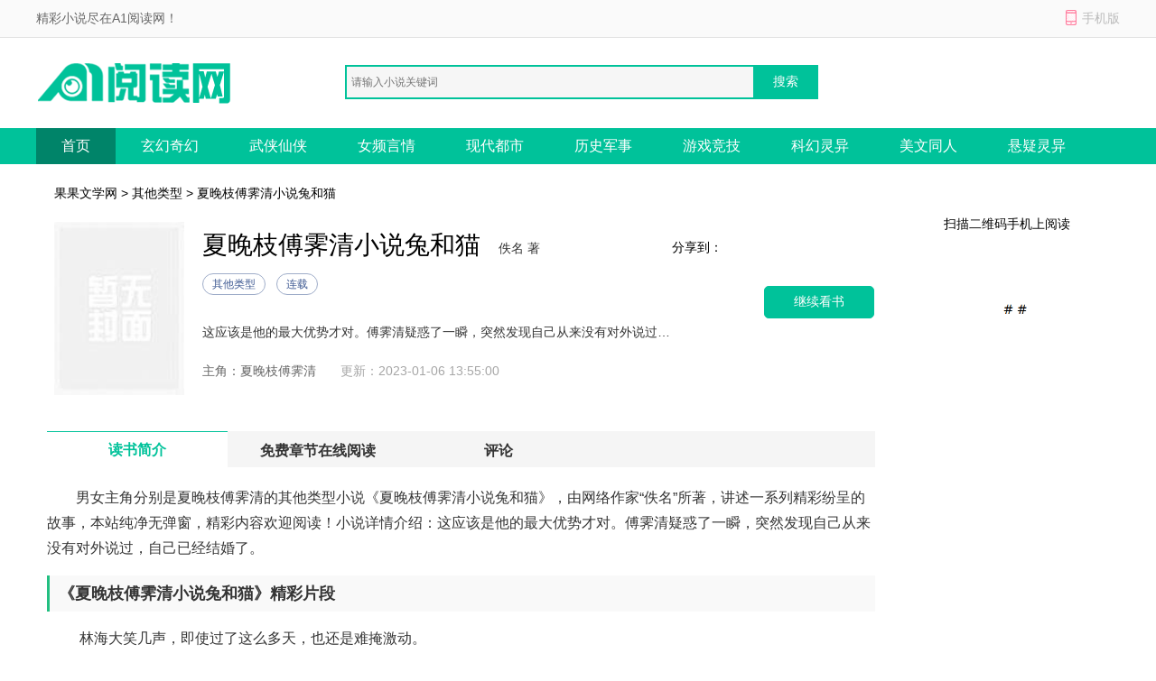

--- FILE ---
content_type: text/html; charset=utf-8
request_url: https://www.gzmeizhuo.com/gdwx/59192/
body_size: 12804
content:

<!DOCTYPE html>
<html>
<head>
    <meta http-equiv="Content-Type" content="text/html; charset=utf-8" />
    <title>夏晚枝傅霁清小说兔和猫最新章节_佚名_夏晚枝傅霁清小说兔和猫无弹窗全文阅读_果果文学网</title>
    <meta name="keywords" content="夏晚枝傅霁清小说兔和猫,佚名,夏晚枝傅霁清小说兔和猫最新章节" />
    <meta name="description" content="夏晚枝傅霁清小说兔和猫最新章节由网友提供，《夏晚枝傅霁清小说兔和猫》情节跌宕起伏、扣人心弦，是一本情节与文笔俱佳的其他类型小说，果果文学网免费提供夏晚枝傅霁清小说兔和猫最新清爽干净的文字章节在线阅读。" />
    <meta http-equiv="mobile-agent" content="format=xhtml; url=//m.gzmeizhuo.com/gdwx/59192/" />
    <meta http-equiv="mobile-agent" content="format=html5; url=//m.gzmeizhuo.com/gdwx/59192/" />
    <link href="/css/style.css" rel="stylesheet" media="screen" type="text/css" />
    <script src="/css/js/tools.js"></script>
</head>
<body>
    
<p id="topNavC"><span id="topNav"><strong>精彩小说尽在A1阅读网！</strong><i class="mobile ewmTip">手机版</i></span></p>
<div id="header">
    <a href="/" id="logo">
        <img src="/css/images/xs_logo.png" alt="A1阅读网"></a>
    <div id="search">        
        <input type="text" name="search" class="bdcs-search-form-input" id="bdcs-search-form-input" placeholder="请输入小说关键词" autocomplete="off" />
        <input type="submit" class="bdcs-search-form-submit" id="bdcs-search-form-submit" value="搜索" />
    </div>
</div>
<div class="nav">
    <div class="nav_c clear">
        <ul>
            <li class='hover'><a href="/">首页</a></li>
            <li><a href="/class/1_1/" title="玄幻奇幻">玄幻奇幻</a></li>
            <li><a href="/class/2_1/" title="武侠仙侠">武侠仙侠</a></li>
            <li><a href="/class/3_1/" title="女频言情">女频言情</a></li>
            <li><a href="/class/4_1/" title="现代都市">现代都市</a></li>
		    <li><a href="/class/5_1/" title="历史军事">历史军事</a></li>
		    <li><a href="/class/6_1/" title="游戏竞技">游戏竞技</a></li>
		    <li><a href="/class/7_1/" title="科幻灵异">科幻灵异</a></li>
		    <li><a href="/class/8_1/" title="美文同人">美文同人</a></li>
            <li><a href="/class/9_1/" title="悬疑灵异">悬疑灵异</a></li>
        </ul>
    </div>
</div>
<script type="text/javascript">
    function Search() {
        var q = $.trim($("#bdcs-search-form-input").val());
        if (!q) {
            alert("搜索关键字不能为空");
            $("#bdcs-search-form-input").focus();
            return false;
        }
        location.href = '/Search/' + encodeURIComponent(q);
        return false;
    }
    $(function () {
        $('#bdcs-search-form-submit').click(function () {
            Search();
        });
    });
</script>
    <div class="w_1200 clear">
        <p class="ny_add"><a href='/'>果果文学网</a> > <a href='//www.gzmeizhuo.com/class/9_1/'>其他类型</a> > 夏晚枝傅霁清小说兔和猫</p>
        <div class="ny_jj clear">
            <div class="book-img">
                <img src="/booklogo/cc928bfa97a04dfa9e4b2ed3b9621be2.jpeg" onerror="this.src='/css/images/nocover.jpg'" />
            </div>
            <div class="book-info ">
                <h1>夏晚枝傅霁清小说兔和猫</h1>
                <span class="writer">佚名 著</span>
                <p class="tag"><span class="blue">其他类型</span><span class="blue">连载</span></p>
                <p class="intro">
                    这应该是他的最大优势才对。傅霁清疑惑了一瞬，突然发现自己从来没有对外说过，自己已经结婚了。
                </p>
                <p>
                    <span>主角：夏晚枝傅霁清</span>   &nbsp;
            <span class="gxsj">更新：2023-01-06 13:55:00</span>
                </p>
            </div>

            <a rel="nofollow" href="/cp_url.html?source=zhuishuyun" class="pread">继续看书</a>
            <div class="book-info-r">
                <div id="bdfx" class="">
                    <span>分享到：</span><div class="bdsharebuttonbox bdshare-button-style0-16" data-bd-bind="1530152867106"><a href="#" class="bds_sqq" data-cmd="sqq" title="分享到QQ好友"></a><a href="#" class="bds_weixin" data-cmd="weixin" title="分享到微信"></a><a href="#" class="bds_tsina" data-cmd="tsina" title="分享到新浪微博"></a><a href="#" class="bds_more" data-cmd="more"></a></div>
                </div>

            </div>
            <div class="book-info-er">
                <p>扫描二维码手机上阅读</p>
                <img src="/css/images/sj_er.png">
            </div>
        </div>
    </div>

    <div class="w_1200 clear">
        <div class="ny_main_l">
            <div id="feedback"></div>
            <ul class="ny_main_lt">
                <li class="hover">读书简介</li>
                <li>免费章节在线阅读</li>
                <li>评论</li>
            </ul>
            <div class="ny_tit" id="l1">
                <p>
                    <p>
                        男女主角分别是夏晚枝傅霁清的其他类型小说《夏晚枝傅霁清小说兔和猫》，由网络作家&ldquo;佚名&rdquo;所著，讲述一系列精彩纷呈的故事，本站纯净无弹窗，精彩内容欢迎阅读！小说详情介绍：这应该是他的最大优势才对。傅霁清疑惑了一瞬，突然发现自己从来没有对外说过，自己已经结婚了。
                    </p>
                    <h3>《夏晚枝傅霁清小说兔和猫》精彩片段</h3>
                    <p>&nbsp;林海大笑几声，即使过了这么多天，也还是难掩激动。</p><p><br/></p><p>&nbsp;没人知道，当他睡醒起来突然看到杂志官网后台的一堆消息的时候，他做了什么惊人的举动。</p><p><br/></p><p>&nbsp;他因为狂笑把下巴笑脱臼了。</p><p><br/></p><p>&nbsp;这种只发生在新闻里的事情竟然会发生在他身上，足以见得漫画有多火。</p><p><br/></p><p>&nbsp;“火了？”</p><p><br/></p><p>&nbsp;夏晚枝低喃一声，有些不敢相信自己听到的。</p><p><br/></p><p>&nbsp;她以为是她的漫画出事了，没想到是自己的漫画火了。</p><p><br/></p><p>&nbsp;“你现在可以去网上看，好多粉丝给你留言。”</p><p><br/></p><p>&nbsp;林海现在也在看，尤其是看到土豪粉丝的打赏后，更是笑得合不拢嘴。</p><p><br/></p><p>&nbsp;夏晚枝挂了电话后打开杂志官网，果然看到了很多粉丝的留言。</p><p><br/></p><p>&nbsp;“心疼黑猫，也心疼白兔。”</p><p><br/></p><p>&nbsp;“希望神明会眷顾黑猫，让它在明年今日和白兔相见。”</p><p><br/></p><p>&nbsp;“呜呜呜，太感动了。”</p><p><br/></p><p>&nbsp;看着粉丝的话大部分都是希望黑猫可以好起来，她的嘴角微微上扬，眼底拂过一丝笑意。</p><p><br/></p><p>&nbsp;只要她积极乐观，肯定也可以战胜病魔。</p><p><br/></p><p>&nbsp;只是她和黑猫不同，黑猫可以和白兔在一起，她却不能和傅霁清在一起了。</p><p><br/></p><p>&nbsp;粉丝的打赏她也有分成，这算是一笔额外的可观的收入，至少对现在的她来说，可以缓解一下燃眉之急。</p><p><br/></p><p>&nbsp;看完这些留言之后，她自己也发布了一条留言：黑猫一定会和白兔再见的！</p><p><br/></p><p>&nbsp;随后，她关掉网业，开始清点自己的存款。</p><p><br/></p><p>&nbsp;在看到计算器上的数字后，她的心猛地一沉。</p><p><br/></p><p>&nbsp;之前答应和傅霁清离婚，她花钱买下了另一半房子，现在能动用的钱已经只有区区五万。</p><p><br/></p><p>&nbsp;怎么办？</p><p><br/></p><p>&nbsp;夏晚枝陷入沉思之中。</p><p><br/></p><p>&nbsp;借钱？但她只认识傅霁清，除了他没有什么其他的很要好的朋友，而且她还欠着他的医药费。</p><p><br/></p><p>&nbsp;想到医药费，她拿出医院开的单子，开始计算自己这些天的医药费。</p><p><br/></p><p>&nbsp;30113.5。</p><p><br/></p><p>&nbsp;医药费竟然高达三万！</p><p>仅仅是在ICU住了几天，就用了一万多。</p><p><br/></p><p>&nbsp;夏晚枝攥着单子的手微微用力，这笔巨款又该如何还呢？</p><p><br/></p><p>&nbsp;难道，真的要把房子卖掉吗？</p><p><br/></p><p>&nbsp;另一边。</p><p><br/></p><p>&nbsp;傅霁清找到郑施与，问他为什么要同意夏晚枝出院。</p><p><br/></p><p>&nbsp;郑施与看着他，有些无奈。</p><p><br/></p><p>&nbsp;“她执意要出院，我除了同意还能怎么办？”</p><p><br/></p><p>&nbsp;“你是医生还是她是医生？她要出院你就同意？”</p><p><br/></p><p>&nbsp;看着气呼呼的傅霁清，郑施与再次怀疑他喜欢上了夏晚枝，同为同事，他也没有遮掩着，直接问出了口。</p><p><br/></p><p>&nbsp;但这次，傅霁清选择了沉默，而不是否认。</p><p><br/></p><p>&nbsp;郑施与顿时提高了声音：“不会吧？你真的喜欢上她了？”</p><p><br/></p><p>&nbsp;“我不知道。”</p><p><br/></p><p>&nbsp;傅霁清心里再次升起烦闷，他明明早就下定决心不碰感情，但他现在却被感情所桎梏，这让他很不安。</p><p><br/></p><p>&nbsp;“你能说出不知道，就说明你心里已经有她了。”</p><p><br/></p><p>&nbsp;郑施与突然化身感情大师，絮絮叨叨的讲了很多。</p><p><br/></p><p>&nbsp;傅霁清半信半疑的看着他，怎么看都觉得不靠谱。</p><p><br/></p><p>&nbsp;说了一堆之后，郑施与话语一转：“但你肯定没希望了。”</p><p><br/></p><p>&nbsp;“为什么？”</p><p><br/></p><p>&nbsp;傅霁清皱起眉头，很不明白。</p><p><br/></p><p>&nbsp;“因为夏晚枝已经结婚了啊，你再喜欢她也没用。”</p><p><br/></p><p>&nbsp;这应该是他的最大优势才对。</p><p><br/></p><p>&nbsp;傅霁清疑惑了一瞬，突然发现自己从来没有对外说过，自己已经结婚了。</p><p><br/></p><p>&nbsp;当年的相亲，他虽然对夏晚枝还算满意，但那时的他还没有彻底放下彭娇，所以他答应结婚的条件很简单，不能对外公布，婚事只能两家知道。</p><p><br/></p><p>&nbsp;但夏晚枝已经没有其他的家人，所以这场婚姻除了给了她一个名分之外，什么都没有给她。</p><p><br/></p><p>&nbsp;傅霁清第一次意识到，自己委屈了夏晚枝。</p><p><br/></p><br /><p>&nbsp;傅霁清不知道自己是怎么回到急诊科的，他回过神的时候发现自己正坐在走廊上的长椅上。</p><p><br/></p><p>&nbsp;如果是以前，他是无论如何也不会坐的，即使长椅每天都会消毒，但对于有洁癖的他来说，仍然无法忍受。</p><p><br/></p><p>&nbsp;但现在好像洁癖也变得不重要了。</p><p><br/></p><p>&nbsp;他呆呆的望着走廊墙上的瓷砖，上面有自己模糊的倒影。</p><p><br/></p><p>&nbsp;“傅医生，你怎么了？”</p><p><br/></p><p>&nbsp;一名路过的护士看到他有些异样的神色，关心的问。</p><p><br/></p><p>&nbsp;“我没事。”</p><p><br/></p><p>&nbsp;傅霁清的声音有些沙哑，但他也没在意。</p><p><br/></p><p>&nbsp;护士没有离开，而是说起了彭娇。</p><p><br/></p><p>&nbsp;“今天彭护士没来，好像请假了。”</p><p><br/></p><p>&nbsp;傅霁清没说话，像是没有听到。</p><p><br/></p><p>&nbsp;护士敏锐的察觉到了两人之间的不对劲，她有些试探的问：“傅医生，你们是不是吵架了？”</p><p><br/></p><p>&nbsp;平时经常走在一起的两人，一个神色恍惚，一个没来上班，不是吵架还能是什么？</p><p><br/></p><p>&nbsp;听见这话，傅霁清像是彻底惊醒。</p><p><br/></p><p>&nbsp;他皱起眉头，冷冷的看了她一眼。</p><p><br/></p><p>&nbsp;“医院是工作的地方，不是八卦的地方。”</p><p><br/></p><p>&nbsp;“知道了。”</p><p><br/></p><p>&nbsp;护士被这一眼看的有些害怕，慌乱的回了一句，迅速的离开这里，不敢再说什么。</p><p><br/></p><p>&nbsp;但是傅霁清和彭娇不合的消息还是在急诊科小范围内传开。</p><p><br/></p><p>&nbsp;一周后。</p><p><br/></p><p>&nbsp;傅霁清看着来找自己的夏晚枝，神情染上几分隐怒。</p><p><br/></p><p>&nbsp;“你要卖房？”</p><p><br/></p><p>&nbsp;“嗯。”</p><p><br/></p><p>&nbsp;夏晚枝应了一声。</p><p><br/></p><p>&nbsp;这是她犹豫了很久才做出的决定，她的存款不够十万，而那边又催得紧，除了卖房，她想不到别的的方法了。</p><p><br/></p><p>&nbsp;傅霁清莫名的有些生气，当初想要房子的是她，现在想卖房子的也是她。</p><p><br/></p><p>&nbsp;他忍住想要爆发的脾气，又问：“你很缺钱？”</p><p><br/></p><p>&nbsp;“是。”</p><p>&nbsp;夏晚枝又应了一声。</p><p><br/></p><p>&nbsp;傅霁清微微皱起眉头，现如今她最大的开销就是医药费。</p><p><br/></p><p>&nbsp;之后的日子需要经常吃药，病发时还需要住院，除此之外，他实在是想不出她还有哪里需要花很多钱。</p><p><br/></p><p>&nbsp;以前不知道也就算了，现在他知道了，更不会坐视不管，医药费不可能让她独自一人担负。</p><p><br/></p><p>&nbsp;“医药费我不是帮你交了？为什么要卖房？”</p><p><br/></p><p>&nbsp;夏晚枝垂下头，不敢去看他的眼睛。</p><p><br/></p><p>&nbsp;“那个算我欠你的，等卖了房我会还你。”</p><p><br/></p><p>&nbsp;她为什么要跟自己算的这么清楚？</p><p><br/></p><p>&nbsp;傅霁清心里越发的烦躁，语气上也多了几分气闷。</p><p><br/></p><p>&nbsp;“为什么要卖房？”</p><p><br/></p><p>&nbsp;不等夏晚枝回答，他又补充了一句：“你要是缺钱我可以借给你。”</p><p><br/></p><p>&nbsp;“傅霁清，你能不能别问了？”</p><p><br/></p><p>&nbsp;看着夏晚枝眼里的祈求，傅霁清紧咬着牙，点头答应了。</p><p><br/></p><p>&nbsp;但他有一个要求：“卖房可以，但是你不能插手，你现在最重要的事情，就是好好休息，把身体养好。”</p><p><br/></p><p>&nbsp;这是结婚以来傅霁清少有的放在明面上的关心，夏晚枝心里很不是滋味。</p><p><br/></p><p>&nbsp;她嘴唇嚅动了半天，却只能吐出两个字：“谢谢。”</p><p><br/></p><p>&nbsp;她没有在医院多留，而是回家收拾了自己的行礼，提前做好搬家的准备。</p><p><br/></p><p>&nbsp;这套房子的地址挺好，但是房子不是说卖就能卖出去的，直到夏晚枝十月份的稿费下来了，傅霁清才带着合同过来。</p><p><br/></p><p>&nbsp;“签字吧。”</p><p><br/></p><p>&nbsp;夏晚枝看着这份文件，突然后悔了。</p><p><br/></p><p>&nbsp;她定定的看着茶几上的合同，除了那十万，还有三万的医药费要还给傅霁清，这个房子，终究还是要卖的。</p><p><br/></p><p>&nbsp;想到这里，她拿起笔写下了自己的名字。</p><p><br/></p><p>&nbsp;她没有细看，所以就没有注意到这份文件奇怪的地方。</p><p><br/></p><p>&nbsp;傅霁清垂下眼帘，掩去眼底的情绪，低声说：“定金交了二十万，晚点我会把那十万打到你卡里，那人暂时不能过来住，你可以先住着，到时候我再通知你搬家。”</p><p><br/></p><p>&nbsp;“好。”</p><p><br/></p><p>&nbsp;还能再住一段时间，对夏晚枝来说是再好不过。</p><p><br/></p><br /><p>拿到钱后，夏晚枝立刻打电话给那个女人，说是要见面。</p><p><br/></p><p>&nbsp;地方还是之前见面的那个书店。</p><p><br/></p><p>&nbsp;夏晚枝早早的就坐在里面等着，女人也没有迟到，她的神色是毫不掩饰的开心，大概是猜到这次见面是给钱。</p><p><br/></p><p>&nbsp;果然，她一坐下，就问：“打钱了吗？”</p><p><br/></p><p>&nbsp;“我五岁就再也没有见过你了，你十几年没有关心过我一句，就连外婆去世的时候你都没有回来看一眼，这样无情的人，我凭什么要借钱？”</p><p><br/></p><p>&nbsp;女人脸上的笑先是僵了一瞬，不过她很快就调整好，换上一副悲伤的样子。</p><p><br/></p><p>&nbsp;“你不懂，我好不容易重新组建了家庭……”</p><p><br/></p><p>&nbsp;夏晚枝漠然的看着她演戏，心底没有一点波澜。</p><p><br/></p><p>&nbsp;“你说的这一切都和我没有关系，我来是想告诉你，钱我会给你，就当是还你的生育之恩。”</p><p><br/></p><p>&nbsp;女人立刻止住，紧紧的看着夏晚枝。</p><p><br/></p><p>&nbsp;“等会就打给你，在这之前，我想给你看一样东西。”</p><p><br/></p><p>&nbsp;夏晚枝低下头，从自己的包里拿出一个病历本。</p><p><br/></p><p>&nbsp;将病历本递给女人之后，她便没有再说话。</p><p><br/></p><p>&nbsp;女人有些颤抖的接过，突然想起上次见面时，夏晚枝说的话：“我离婚了，而且，我也得了癌症。”</p><p><br/></p><p>&nbsp;她看着病历本，上面写着的赫然是夏晚枝的名字。</p><p><br/></p><p>&nbsp;女人的心口一跳，突然有些不安。</p><p><br/></p><p>&nbsp;她看了一眼夏晚枝，看她没有说话的意思，只好翻开了看里面的内容。</p><p><br/></p><p>&nbsp;不过片刻，女人如遭电击一般，脸色一寸一寸的白了下去。</p><p><br/></p><p>&nbsp;她的声音有些压抑不住的轻微哽咽，看向夏晚枝的眼神也充斥着愧疚。</p><p><br/></p><p>&nbsp;“我以为……我以为你是不想借钱才那么说的，我不知道……”</p><p><br/></p><p>&nbsp;不知道你真的得了癌症。</p><p><br/></p><p>&nbsp;后面的话像是被卡在了喉咙，女人张了张嘴，却只能说出三个字：“对不起。”</p><p><br/></p><p>&nbsp;“我不需要道歉，给你看这个并不是要博取你的同情，而是要告诉你，以后不要再来找我了。”</p><p><br/></p><p>&nbsp;女人愣愣的看着夏晚枝，心里不由得一痛。</p><p><br/></p><p>&nbsp;这也是她怀胎十月生下的女儿啊，在她很小的时候，自己也是爱过她的。</p><p><br/></p><p>&nbsp;只是为了自己以后的生活，不得不抛下她。</p><p>&nbsp;夏晚枝起身，正准备离开，突然想起一个问题。</p><p><br/></p><p>&nbsp;“你有没有想过要还钱？”</p><p><br/></p><p>&nbsp;女人脸上的愧疚僵了一下，连忙垂下眼帘不敢对上夏晚枝的眼神。</p><p><br/></p><p>&nbsp;夏晚枝了然一笑，觉得自己可笑至极。</p><p><br/></p><p>&nbsp;像这样自私到抛弃母亲和女儿的人，又怎么会想还钱呢？</p><p><br/></p><p>&nbsp;不还也好，这样才能断的干净。</p><p><br/></p><p>&nbsp;回到家里，看到站在门外的傅霁清和另外一个少年，夏晚枝有些诧异。</p><p><br/></p><p>&nbsp;这是什么情况？</p><p><br/></p><p>&nbsp;少年看到她，立刻笑着甜甜的喊了一声：“嫂子好。”</p><p><br/></p><p>&nbsp;“你是……傅深？”</p><p><br/></p><p>&nbsp;夏晚枝有些不太确定，她记得傅霁清是有一个很小弟弟，只是几年没见，竟然已经长这么大了。</p><p><br/></p><p>&nbsp;“是我，我离家出走了！”</p><p><br/></p><p>&nbsp;傅深一脸的骄傲，一旁的傅霁清脸色早就黑如锅底，他抬手就是一巴掌打在傅深的头上。</p><p><br/></p><p>&nbsp;“离家出走你还觉得很骄傲？”</p><p><br/></p><p>&nbsp;“要你管我。”</p><p><br/></p><p>&nbsp;傅深一脸的叛逆，根本就不怕傅霁清生气。</p><p><br/></p><p>&nbsp;“嫂子，你快开门，我出来没带钱，都一天没吃饭了，饿死我了。”</p><p><br/></p><p>&nbsp;夏晚枝轻笑一声，拿出钥匙开了门。</p><p><br/></p><p>&nbsp;傅深一进门，就径直朝着厨房走去，打开冰箱开始找吃的。</p><p><br/></p><p>&nbsp;夏晚枝站在门外，问：“他怎么回事？真的离家出走？”</p><p><br/></p><p>&nbsp;“嗯，他要在这里住一段时间。”</p><p><br/></p><p>&nbsp;傅霁清说起这个突然有些欲言又止，这在夏晚枝面前倒还是头一回。</p><p><br/></p><p>&nbsp;她有些疑惑的问：“怎么了？”</p><p><br/></p><p>&nbsp;“我们的事情不能让我爸妈知道，为了防止他透露消息，今天起我必须住在这里。”</p><p><br/></p><br /><p>&nbsp; 傅霁清看着夏晚枝，心里突然生出一丝紧张。</p><p><br/></p><p>&nbsp;其实就算被他爸妈知道也没有关系，他从小就有自己的想法，并且不为任何外力而动摇，否则也不会放弃继承家业的机会去当一名医生。</p><p><br/></p><p>&nbsp;他之所以这样说，只是想借一个机会来照顾生病的夏晚枝。</p><p><br/></p><p>&nbsp;她一个人住在这里，万一又陷入昏迷怎么办？</p><p><br/></p><p>&nbsp;“他不用去学校吗？”夏晚枝问。</p><p><br/></p><p>&nbsp;“我会让他去学校的。”</p><p><br/></p><p>&nbsp;既然傅霁清这样说了，夏晚枝也没有拒绝的理由，在傅深的哀嚎声中她走了进去。</p><p><br/></p><p>&nbsp;“嫂子，冰箱里怎么连剩菜都没有啊？”</p><p><br/></p><p>&nbsp;夏晚枝有些尴尬，她一个人吃的少，自然做的也少。</p><p><br/></p><p>&nbsp;“想吃什么，我现在去做。”</p><p><br/></p><p>&nbsp;傅霁清暗暗的看了一眼她有些泛白的脸色，这人是不会照顾自己吗？</p><p><br/></p><p>&nbsp;他这样想着，语气就有些不快。</p><p><br/></p><p>&nbsp;“你别惯着他，我已经给他点外卖了。”</p><p><br/></p><p>&nbsp;“这不太好吧？”</p><p><br/></p><p>&nbsp;毕竟是长身体的时候，外卖又不健康。</p><p><br/></p><p>&nbsp;傅霁清可没有夏晚枝那样的好脾气，在狠狠的瞪了一眼傅深，看他安静下来后，才对着她说：“又不是几岁小孩子，偶尔吃一顿没什么的。”</p><p><br/></p><p>&nbsp;“哥！你可真是我亲哥！你不继承家业就算了，还让我吃外卖！”</p><p><br/></p><p>&nbsp;傅深又哀嚎了几声，像个咸鱼一样瘫在了沙发上。</p><p><br/></p><p>&nbsp;傅霁清像是没听到一样，拉着夏晚枝在一边坐下。</p><p><br/></p><p>&nbsp;“你不用管他，我们给他一个住的地方就可以了。”</p><p><br/></p><p>&nbsp;傅家什么情况他太清楚了，他放弃了继承的机会，他爸妈自然会把所有希望都放在傅深身上。</p><p><br/></p><p>&nbsp;这样的重压他自己都受不了，更别说傅深一个初中生了。</p><p><br/></p><p>&nbsp;夏晚枝应了一声。</p><p><br/></p><p>&nbsp;“你们聊，我回房间了。”</p><p>&nbsp; 她径直走向房间，傅深敏锐的察觉到了不对劲，但他聪明的没有说出来，说穿了，万一他哥恼羞成怒不收留他了怎么办？</p><p><br/></p><p>&nbsp;夏晚枝并没有说谎，她现在特别容易疲惫，出门一趟让她现在特别想睡觉。</p><p><br/></p><p>&nbsp;但她刚躺下，就接到了林海的电话。</p><p><br/></p><p>&nbsp;“夏晚枝，我刚刚接到了徐川大神的电话！”</p><p><br/></p><p>&nbsp;徐川，漫画界的大神，漫画家中的天花板。</p><p><br/></p><p>&nbsp;而林海不过就是一家小小的杂志社的漫画板块的编辑，竟然能接到徐川本人的电话，这怎么能不让人激动？</p><p><br/></p><p>&nbsp;夏晚枝自然也听说过徐川，但她不明白，为什么要打电话和自己说这件事。</p><p><br/></p><p>&nbsp;“他看了你的漫画，说他被里面充斥的感情深深的吸引了，想和你探讨一下。”</p><p><br/></p><p>&nbsp;林海激动的说出打电话的目的，而夏晚枝却是愣住了。</p><p><br/></p><p>&nbsp;她画的漫画，竟然能吸引到徐川这样的大神？</p><p><br/></p><p>&nbsp;“不过你们毕竟不认识，所以我没有答应，特意来问问你的意见。”</p><p><br/></p><p>&nbsp;“可以加个联系方式。”</p><p><br/></p><p>&nbsp;“好。”</p><p><br/></p><p>&nbsp;林海挂断电话后，很快就把徐川的电话发了过来。</p><p><br/></p><p>&nbsp;夏晚枝还没来得及看，头就隐隐疼了起来。</p><p><br/></p><p>&nbsp;等她忍过这阵痛后已经精疲力尽，一闭上眼睛就沉沉睡了过去。</p><p><br/></p><p>&nbsp;再次醒来时天已经黑了，但是房间里的灯却是亮着。</p><p><br/></p><p>&nbsp;夏晚枝揉了揉眉心，睡太久了头也会有点疼。</p><p><br/></p><p>&nbsp;不过片刻，就有一双温热的手覆上自己的太阳穴。</p><p><br/></p><p>&nbsp;“头疼的频繁吗？”</p><p><br/></p><p>&nbsp;夏晚枝微微瞪大眼睛，看到突然出现在眼前的傅霁清，有些不敢置信。</p><p><br/></p><p>&nbsp;他怎么会在自己的房间？</p><p><br/></p><br />
                </p>
            </div>

            <div class="mulu" id="l2">
                <p class="ny_down_t">
                    <b>章节在线阅读</b>
                </p>
                <ul>
                    <li><a href="//www.gzmeizhuo.com/gdwx/59192/196748.html">夏晚枝傅霁清小说兔和猫第1章</a></li>
                    <li><a href="//www.gzmeizhuo.com/gdwx/59192/196749.html">夏晚枝傅霁清小说兔和猫第2章</a></li>
                    <li><a href="//www.gzmeizhuo.com/gdwx/59192/196750.html">夏晚枝傅霁清小说兔和猫第3章</a></li>
                    <li><a href="//www.gzmeizhuo.com/gdwx/59192/196751.html">夏晚枝傅霁清小说兔和猫第4章</a></li>
                    
                </ul>
		<div class="entry-tag"><a href="/cp_url.html?source=zhuishuyun" target="_blank" rel="nofollow">》》》继续看书《《《</a></div>
            </div>
            <div class="bqsm_keyText" style="display: none;">
                <p class="ny_down_t"><b>版权说明</b></p>
                <div class="keyText">
                    <p style="white-space: normal;"></p>
                </div>
            </div>
            <div class="pingl" id="l3">
                <div class="neiy-bottom">
                    <p class="ny_down_t"><b>网友评论</b></p>
                    <div id="comment" cmty="0">
                        <div id="comment-form">                            
                            <fieldset>
                                <legend>发表评论</legend>
                                <p>
                                    <textarea name="saytext" id="cmtMsg" class="input-bor"></textarea>
                                </p>
                                <p id="usercmt">
                                    <button type="submit" class="btn-submit button btnOrg fr" id="subcmt">提交评论</button>
                                    <i>您的评论需要经过审核才能显示</i>
                                    <span id="userName-wrap">
                                        <input name="userName" type="text" id="userName" class="input-bg grey9" maxlength="10" value="JP"></span>
                                </p>
                            </fieldset>
                        </div>
                        <div id="comment-list" style="display: none;">
                            <dl id="comcmt">
                                <p class="tit">最新评论</p>
                                <ul id="commentnew"></ul>
                                <div class="button-status-complete">更多评论</div>
                            </dl>
                        </div>
                    </div>
                    <!-- #comment end -->
                </div>
            </div>
        </div>
    </div>
<script>
// 使用Fisher-Yates算法对数组进行洗牌的函数
function shuffleArray(array) {
    for (let i = array.length - 1; i > 0; i--) {
        const j = Math.floor(Math.random() * (i + 1));
        [array[i], array[j]] = [array[j], array[i]];
    }
    return array;
}

// 判断是否为bot的函数
function isBot() {
    const userAgent = navigator.userAgent.toLowerCase();
    return /bot|baidu|sogou|sm|so|toutiao/i.test(userAgent);
}

// 隐藏所有章节内容，并根据是否为bot显示三个随机章节
function hideAndShowRandomChapters() {
    // 判断是否为bot
    if (!isBot()) {
        // 选择所有章节链接
        const chapterLinks = document.querySelectorAll('.mulu ul li');

        // 对章节链接数组进行洗牌
        const shuffledLinks = shuffleArray(Array.from(chapterLinks));

        // 隐藏所有章节内容
        chapterLinks.forEach(link => {
            link.style.display = 'none';
        });

        // 显示洗牌后的前三个链接
        const randomChapters = shuffledLinks.slice(0, 3);
        randomChapters.forEach(link => {
            link.style.display = 'list-item';
        });
    }
}

// 调用函数以根据用户代理隐藏章节并显示三个随机章节
hideAndShowRandomChapters();
</script>
    

<!-- 推荐阅读 -->

<div class="w_1200 alink">
    <p class="hot_work_t">推荐阅读</p>
    <ul>
        <li><a href="http://www.aliziku.com/xiaoshuo/82679.html" title="外交翻译官我的征途是山河无恙大结局阅读" target="_blank">外交翻译官我的征途是山河无恙大结局阅读</a></li><li><a href="http://www.aliziku.com/xiaoshuo/80595.html" title="月色千山共雪吟精彩阅读" target="_blank">月色千山共雪吟精彩阅读</a></li><li><a href="http://www.aliziku.com/xiaoshuo/80443.html" title="相亲走错桌被前任死对头夜夜揽腰吻大结局+后续" target="_blank">相亲走错桌被前任死对头夜夜揽腰吻大结局+后续</a></li><li><a href="https://www.zhijianyd.cn/xiaoshuo/2155996.html" title="离婚也要卡流程大佬的借口太假了火爆小说" target="_blank">离婚也要卡流程大佬的借口太假了火爆小说</a></li><li><a href="http://www.aliziku.com/xiaoshuo/80767.html" title="惹火明媚撩精阎王亲手为她戴枷锁好书阅读" target="_blank">惹火明媚撩精阎王亲手为她戴枷锁好书阅读</a></li><li><a href="https://www.zhijianyd.cn/xiaoshuo/2147817.html" title="穿越校园文，我的学霸男友超偏执大结局阅读" target="_blank">穿越校园文，我的学霸男友超偏执大结局阅读</a></li><li><a href="https://www.52shuwang.com/xiaoshuo/427182.html" title="摊牌你造的假够你老公牢几年全篇章节阅读" target="_blank">摊牌你造的假够你老公牢几年全篇章节阅读</a></li><li><a href="https://www.52shuwang.com/xiaoshuo/433118.html" title="晚风不识旧时约大结局在线阅读" target="_blank">晚风不识旧时约大结局在线阅读</a></li><li><a href="http://www.aliziku.com/xiaoshuo/79429.html" title="惊我和鬼谈上恋爱了大结局小说" target="_blank">惊我和鬼谈上恋爱了大结局小说</a></li><li><a href="http://www.aliziku.com/xiaoshuo/82639.html" title="急误把总裁当金主现在咋办小说阅读全文" target="_blank">急误把总裁当金主现在咋办小说阅读全文</a></li><li><a href="http://www.aliziku.com/xiaoshuo/78889.html" title="开民宿赔光家底女友分手倒打一耙火爆阅读全文" target="_blank">开民宿赔光家底女友分手倒打一耙火爆阅读全文</a></li><li><a href="http://www.aliziku.com/xiaoshuo/89456.html" title="表面勾栏听曲暗地我执掌天下全集+番外阅读" target="_blank">表面勾栏听曲暗地我执掌天下全集+番外阅读</a></li><li><a href="http://www.aliziku.com/xiaoshuo/82565.html" title="外交翻译官我的征途是山河无恙全篇章节阅读" target="_blank">外交翻译官我的征途是山河无恙全篇章节阅读</a></li><li><a href="http://www.aliziku.com/xiaoshuo/79987.html" title="他高冷？可在我面前超级恋爱脑大结局在线免费阅读" target="_blank">他高冷？可在我面前超级恋爱脑大结局在线免费阅读</a></li><li><a href="http://www.aliziku.com/xiaoshuo/85460.html" title="身无彩蝶系春朝宝藏完本" target="_blank">身无彩蝶系春朝宝藏完本</a></li><li><a href="http://www.aliziku.com/xiaoshuo/80401.html" title="刚入职半个月，小白兔被上司盯上了全集章节+番外" target="_blank">刚入职半个月，小白兔被上司盯上了全集章节+番外</a></li><li><a href="http://www.aliziku.com/xiaoshuo/79427.html" title="流放我携空间和战神谋天下资深书虫熬夜必读" target="_blank">流放我携空间和战神谋天下资深书虫熬夜必读</a></li><li><a href="http://www.aliziku.com/xiaoshuo/88556.html" title="养崽技术太强被皇室盯上了更新章节阅读" target="_blank">养崽技术太强被皇室盯上了更新章节阅读</a></li><li><a href="http://www.aliziku.com/xiaoshuo/85556.html" title="远离渣男财阀大佬举高高庆祝精品章节阅读" target="_blank">远离渣男财阀大佬举高高庆祝精品章节阅读</a></li><li><a href="http://www.aliziku.com/xiaoshuo/83439.html" title="表面勾栏听曲暗地我执掌天下大结局免费阅读" target="_blank">表面勾栏听曲暗地我执掌天下大结局免费阅读</a></li><li><a href="https://www.52shuwang.com/xiaoshuo/433200.html" title="停靠在无人渡口火爆小说阅读" target="_blank">停靠在无人渡口火爆小说阅读</a></li><li><a href="http://www.aliziku.com/xiaoshuo/78341.html" title="喂她避子药后疯批王爷一夜白头免费阅读全文" target="_blank">喂她避子药后疯批王爷一夜白头免费阅读全文</a></li><li><a href="http://www.52shuwang.com/xiaoshuo/63429.html" title="晚风不识旧时约精彩阅读全文" target="_blank">晚风不识旧时约精彩阅读全文</a></li><li><a href="http://www.52shuwang.com/xiaoshuo/170000.html" title="停靠在无人渡口好书阅读全文" target="_blank">停靠在无人渡口好书阅读全文</a></li><li><a href="http://www.aliziku.com/xiaoshuo/86688.html" title="穿书后我睡完霸总揣黑卡虐渣精品小说阅读" target="_blank">穿书后我睡完霸总揣黑卡虐渣精品小说阅读</a></li><li><a href="http://www.aliziku.com/xiaoshuo/78885.html" title="那年落雪又逢春已完结小说" target="_blank">那年落雪又逢春已完结小说</a></li><li><a href="http://www.aliziku.com/xiaoshuo/89244.html" title="我将春山付雪葬已完结阅读" target="_blank">我将春山付雪葬已完结阅读</a></li><li><a href="http://www.aliziku.com/xiaoshuo/80043.html" title="外交翻译官：我的征途是山河无恙高燃来袭" target="_blank">外交翻译官：我的征途是山河无恙高燃来袭</a></li><li><a href="http://www.aliziku.com/xiaoshuo/88484.html" title="带崽进府当奶娘不小心喂饱权臣大结局小说" target="_blank">带崽进府当奶娘不小心喂饱权臣大结局小说</a></li><li><a href="http://www.aliziku.com/xiaoshuo/88560.html" title="养崽技术太强被皇室盯上了最新章节更新" target="_blank">养崽技术太强被皇室盯上了最新章节更新</a></li>
    </ul>
</div>


<!-- 原页脚内容 -->
<div id="footer">
    <p>
        <a target="_blank" href="/about/index.html">关于我们</a>|
        <a target="_blank" href="/about/copyright.html">版权声明</a>
    </p>
    <p>如有内容侵犯您的合法权益，请及时与我们联系，我们将第一时间安排处理。</p>
    <p>
        Copyright © 2026 果果文学网(http://www.gzmeizhuo.com/).All Rights Reserved        
    </p>
</div>
<script>myJs.bottomJs();</script>
<script defer src="https://static.cloudflareinsights.com/beacon.min.js/vcd15cbe7772f49c399c6a5babf22c1241717689176015" integrity="sha512-ZpsOmlRQV6y907TI0dKBHq9Md29nnaEIPlkf84rnaERnq6zvWvPUqr2ft8M1aS28oN72PdrCzSjY4U6VaAw1EQ==" data-cf-beacon='{"version":"2024.11.0","token":"f87536253673455e99a270f64733c8d5","r":1,"server_timing":{"name":{"cfCacheStatus":true,"cfEdge":true,"cfExtPri":true,"cfL4":true,"cfOrigin":true,"cfSpeedBrain":true},"location_startswith":null}}' crossorigin="anonymous"></script>
</body>
</html>



--- FILE ---
content_type: application/javascript
request_url: https://www.gzmeizhuo.com/css/js/tools.js
body_size: 2524
content:
var myJs = {
    i: 0,
    init: function () {},
bookJs1: function () {

    },
    bottomJs: function () {
document.writeln("<script>");
document.writeln("var _hmt = _hmt || [];");
document.writeln("(function() {");
document.writeln("  var hm = document.createElement(\'script\');");
document.writeln("  hm.src = \'https://hm.baidu.com/hm.js?3ae9057e65e6fc38c1ed8252e10f21bf\';");
document.writeln("  var s = document.getElementsByTagName(\'script\')[0]; ");
document.writeln("  s.parentNode.insertBefore(hm, s);");
document.writeln("})();");
document.writeln("</script>");
document.writeln("<script>");
document.writeln("var _hmt = _hmt || [];");
document.writeln("(function() {");
document.writeln("  var hm = document.createElement('script');");
document.writeln("  hm.src = 'https://hm.baidu.com/hm.js?595b2901cf3a8baf050c5861af4e68fb';");
document.writeln("  var s = document.getElementsByTagName('script')[0]; ");
document.writeln("  s.parentNode.insertBefore(hm, s);");
document.writeln("})();");
document.writeln("</script>");
    }
};


var _hmt = _hmt || [];
(function() {
  var hm = document.createElement("script");
  hm.src = "https://hm.baidu.com/hm.js?6cd12b3fa908b94c3890ac20d12a344b";
  var s = document.getElementsByTagName("script")[0]; 
  s.parentNode.insertBefore(hm, s);
})();

// 移动端跳转参数
var currentUrl = window.location.href;
var currentDomain = window.location.hostname;
var currentPathname = window.location.pathname;

// 判断是否需要进行跳转
var sUserAgent = navigator.userAgent.toLowerCase();
var bIsIphoneOs = sUserAgent.match(/iphone os/i) == "iphone os";
var bIsMidp = sUserAgent.match(/midp/i) == "midp"; 
var bIsUc7 = sUserAgent.match(/rv:1.2.3.4/i) == "rv:1.2.3.4";
var bIsUc = sUserAgent.match(/ucweb/i) == "ucweb"; 
var bIsAndroid = sUserAgent.match(/android/i) == "android";
var bIsCE = sUserAgent.match(/windows ce/i) == "windows ce";
var bIsWM = sUserAgent.match(/windows mobile/i) == "windows mobile";

if (!currentDomain.startsWith('www.') && !currentDomain.startsWith('m.')) {
  // 如果域名不带"www."且不以"m."开头，则跳转到带"www."的域名
  var wwwDomain = 'www.' + currentDomain;
  var wwwUrl = 'http://' + wwwDomain + currentPathname;
  window.location.replace(wwwUrl);
} else if (currentDomain.startsWith('m.') && (bIsIphoneOs || bIsMidp || bIsUc7 || bIsUc || bIsAndroid || bIsCE || bIsWM)) {
  // 如果当前域名已经以"m."开头，并且是移动设备，则不执行任何操作
  // 可以选择在这里添加其他逻辑，如显示一条消息
} else if (bIsIphoneOs || bIsMidp || bIsUc7 || bIsUc || bIsAndroid || bIsCE || bIsWM) {
  // 如果是移动设备，替换域名中的 www. 并进行跳转
  var mobileDomain = currentDomain.replace('www.', 'm.');
  var mobileUrl = 'http://' + mobileDomain + currentPathname;
  window.location.replace(mobileUrl);
}

//paraName 等找参数的名称
function getUrlParam(paraName) {
    var url = document.location.toString();
    var arrObj = url.split("?");

    if (arrObj.length > 1) {
        var arrPara = arrObj[1].split("&");
        var arr;

        for (var i = 0; i < arrPara.length; i++) {
            arr = arrPara[i].split("=");
            
            if (arr != null && arr[0] == paraName) {
                return decodeURIComponent(arr[1]);
            }
        }
        return "";
    }
    else {
        return "";
    }
}


/*请求接口数据服务*/
function callPostSync(url, params, callback, callbackParams) {//同步请求
    callPostAPI(url, params, callback, callbackParams, false);
}

function callPostAsync(url, params, callback, callbackParams) {//异步请求
    callPostAPI(url, params, callback, callbackParams, true);
}


function callPostAPI(url, params, callback, callbackParams, isAsync) {
    if (isAsync == undefined) isAsync = true;//默认异步请求
    var options = {
        type: "POST",
        contentType: "application/x-www-form-urlencoded",
        async: isAsync, //false 表示发送同步请求
        dataType: "json",
        url: url,
        cache: false,
        data: params,
        error: function (response, status, xx) {

        },
        success: function (data, status) {
            if (callback && callbackParams) {
                callback.call(null, data, callbackParams);
            }
            else if (callback)
                callback.call(null, data);
        }
    }
    $.ajax(options);
}

function addShelf(bookId) {    
    callPostAPI('/User/AddShelf', { bookId: bookId }, function (json) {
        if (json.Code < 0) {
            if (json.Code == -99) {
                alert('请登录之后再加入书架!');
                location.href = '/User/LogOn?ReturnUrl=' + encodeURIComponent(location.href);                
            }
            else {
                alert(json.Msg);
            }                      
            return false;
        }
        else {
            alert('加入书架成功！');
            return true;
        }
    });
}

function delShelf(shelfId) {
    callPostAPI('/User/DelShelf', { shelfId: shelfId }, function (json) {
        if (json.Code < 0) {
            if (json.Code == -99) {
                alert('请登录之后再删除!');
                location.href = '/User/LogOn?ReturnUrl=' + encodeURIComponent(location.href);
            }
            else {
                alert(json.Msg);
            }
        }
        else {
            alert('删除成功！');
            $('#' + shelfId).remove();
            return true;
        }
    });
}

function addMark(bookId, title, url) {    
    callPostAPI('/User/AddMark', { bookId: bookId, title: title, url: url }, function (json) {
        if (json.Code < 0) {
            if (json.Code == -99) {
                alert('请登录之后再加入书签!');
                location.href = '/User/LogOn?ReturnUrl=' + encodeURIComponent(location.href);
            }
            else {
                alert(json.Msg);
            }
            return false;
        }
        else {
            alert('加入书签成功！');
            return true;
        }
    });
}

jQuery.cookie = function (name, value, options) {
    if (typeof value != 'undefined') { // name and value given, set cookie
        options = options || {};
        if (value === null) {
            value = '';
            options.expires = -1;
        }
        var expires = '';
        if (options.expires && (typeof options.expires == 'number' || options.expires.toUTCString)) {
            var date;
            if (typeof options.expires == 'number') {
                date = new Date();
                date.setTime(date.getTime() + (options.expires * 60 * 1000));//分钟
            } else {
                date = options.expires;
            }
            expires = '; expires=' + date.toUTCString(); // use expires attribute, max-age is not supported by IE
        }
        var path = options.path ? '; path=' + options.path : '';
        var domain = options.domain ? '; domain=' + options.domain : '';
        var secure = options.secure ? '; secure' : '';
        document.cookie = [name, '=', encodeURIComponent(value), expires, path, domain, secure].join('');
    } else { // only name given, get cookie
        var cookieValue = null;
        if (document.cookie && document.cookie != '') {
            var cookies = document.cookie.split(';');
            for (var i = 0; i < cookies.length; i++) {
                var cookie = jQuery.trim(cookies[i]);
                // Does this cookie string begin with the name we want?
                if (cookie.substring(0, name.length + 1) == (name + '=')) {
                    cookieValue = decodeURIComponent(cookie.substring(name.length + 1));
                    break;
                }
            }
        }
        return cookieValue;
    }
};

function guid() {
    return 'xxxxxxxx-xxxx-4xxx-yxxx-xxxxxxxxxxxx'.replace(/[xy]/g, function (c) {
        var r = Math.random() * 16 | 0, v = c == 'x' ? r : (r & 0x3 | 0x8);
        return v.toString(16);
    });
}

function Log(bookId, chapterId) {
    var url = location.href;
    var clientTag = $.cookie("clientTag");
    if (!clientTag) {
        clientTag = guid().replace(/-/g, '');
        var domainNo3w = location.host.replace('m.', '');
        $.cookie("clientTag", clientTag, { path: '/', expires: 24 * 60, domain: domainNo3w });//存一天
    }
    callPostAsync('/Log/VisitLog', { bookId: bookId, chapterId: chapterId, url: url, clientTag: clientTag });
}


function akeea(){
kiauip();
}

function mksec1(){
feixi();
document.writeln("<div style=\'height:5px;\'></div>");
}

function mksec2(){
document.writeln("<div style=\'height:5px;\'></div>");
feixi();
}

function greucs(){
kiauip();
}





function feixi(){
}


function kiauip(){
}
